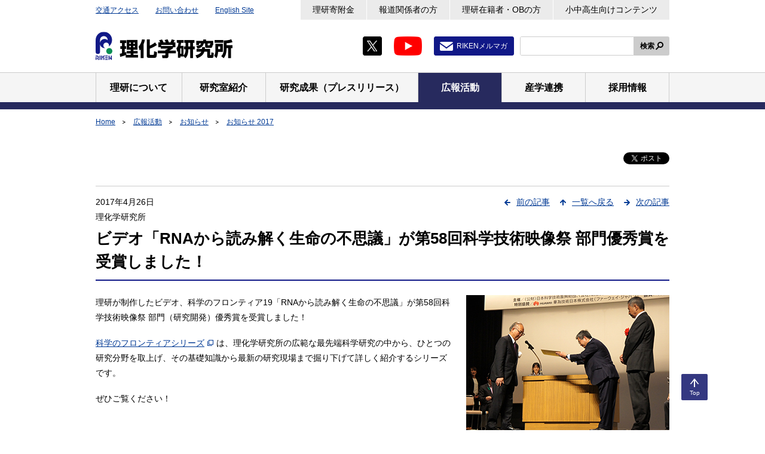

--- FILE ---
content_type: text/html;charset=UTF-8
request_url: https://www.riken.jp/pr/news/2017/170426_1/index.html
body_size: 17138
content:
<!DOCTYPE html><html class="static" lang="ja">
<head>
<meta http-equiv="Content-Type" content="text/html; charset=UTF-8"><meta name="author" content="">
<meta name="description" content="">
<meta name="keywords" content="">
<title>ビデオ「RNAから読み解く生命の不思議」が第58回科学技術映像祭 部門優秀賞を受賞しました！  | 理化学研究所</title>
<link rel="stylesheet" type="text/css" href="/medialibrary/css/common.css">

<!-- Google Tag Manager -->
<script>(function(w,d,s,l,i){w[l]=w[l]||[];w[l].push({'gtm.start':
new Date().getTime(),event:'gtm.js'});var f=d.getElementsByTagName(s)[0],
j=d.createElement(s),dl=l!='dataLayer'?'&l='+l:'';j.async=true;j.src=
'https://www.googletagmanager.com/gtm.js?id='+i+dl;f.parentNode.insertBefore(j,f);
})(window,document,'script','dataLayer','GTM-MMG5K45');</script>
<!-- End Google Tag Manager -->


<meta name="viewport" content="width=device-width,initial-scale=1">
<meta name="format-detection" content="telephone=no,email=no,address=no">
<link rel="apple-touch-icon" href="/apple-touch-icon.png">
</head>
<body>


<!-- Google Tag Manager (noscript) -->
<noscript><iframe src="https://www.googletagmanager.com/ns.html?id=GTM-MMG5K45"
height="50" width="50" class="noDisplay" title="Google tag manager"></iframe></noscript>
<!-- End Google Tag Manager (noscript) -->
<div id="wrapper">
<a class="skipLink" href="#main">本文へ</a>
<header id="header">
<div class="inner">
<p class="headerLogo"><a href="/"><img src="/medialibrary/img/common/logo-01.png" alt="理化学研究所"></a></p>
<div id="headerUtility">
<ul class="headerLinks01">
<li><a href="/access/">交通アクセス</a></li>
<li><a href="/contact/">お問い合わせ</a></li>
<li><a href="/en/" hreflang="en" lang="en">English Site</a></li>
<!-- /.headerLinks01 --></ul>
<ul class="headerLinks02">
<li><a href="/support/">理研寄附金</a></li>
<li><a href="/media/">報道関係者の方</a></li>
<li><a href="/alumni/">理研在籍者・OBの方</a></li>
<li><a href="/pr/kids/">小中高生向けコンテンツ</a></li>
<!-- /.headerLinks02 --></ul>
<ul class="listSocial01">
<li><a class="jsNoUtility" href="https://twitter.com/RIKEN_JP" target="_blank"><img src="/medialibrary/img/common/icon-twitter-01.png" alt="X（Twitter）新規タブで開きます"></a></li>
<li><a class="jsNoUtility" href="https://www.youtube.com/user/rikenchannel" target="_blank"><img src="/medialibrary/img/common/icon-youtube-01.png" alt="Youtube 新規タブで開きます"></a></li>
<li class="mail"><a href="/pr/services/mailmag/">RIKENメルマガ</a></li>
<!-- /.listSocial01 --></ul>
<div id="headerSearch">
<form id="cse-search-box" action="/search/index.html" method="get">
<span class="input"><input type="text" id="searchkwds" name="searchkey" title="サイト内検索"></span>
<button class="search" type="submit">検索</button>
</form>
</div>
  <script type="text/javascript">
    var b = function() {
        if (document.getElementById("searchkwds").value == '') {
            document.getElementById("searchkwds").style.background = '#FFFFFF url(//www.google.co.jp/cse/intl/ja/images/google_custom_search_watermark.gif) left no-repeat';
        }
    }
    var f = function () {
        document.getElementById("searchkwds").style.background = '#FFFFFF left no-repeat';
    }
    b();
    document.getElementById("searchkwds").onfocus = f;
    document.getElementById("searchkwds").onblur = b;
</script> 
<!-- /#headerUtility --></div>
<!-- /.inner --></div>
<nav id="gNavi">
<ul class="inner">
<li><a href="/about/"><span>理研について</span></a></li>
<li><a href="/research/"><span>研究室紹介</span></a></li>
<li><a href="/press/"><span>研究成果（プレスリリース）</span></a></li>
<li><a href="/pr/"><span>広報活動</span></a></li>
<li><a href="/collab/"><span>産学連携</span></a></li>
<li><a href="/careers/"><span>採用情報</span></a></li>
<!-- /.inner --></ul>
<!-- /#gNavi --></nav>
<!-- /#header --></header>
<ol id="topicpath">
	<li><a
					href="/index.html">Home</a></li>
			<li><a
							href="/pr/index.html">広報活動</a></li>
					<li><a
							href="/pr/news/index.html">お知らせ</a></li>
					<li><a
							href="/pr/news/2017/index.html">お知らせ 2017</a></li>
					<!-- / #topicpath -->
</ol>
<div id="contents">
<main id="main">
<noscript>
<div class="lytBox01">
<p>当サイトは、Javascriptを使用しています。Javascriptを無効にして閲覧した場合、コンテンツが正常に動作しないおそれやページが表示されない場合があります。当サイトをご利用の際には、Javascriptを有効にして閲覧下さい。</p>
<!-- /.lytBox01 --></div>
</noscript>
<div class="container01">
<!-- メインエリア -->
<div class="ttlGroup">
			<div class="ico">
				<div id="fb-root"></div>
<script>
			(function(d, s, id) {
				var js, fjs = d.getElementsByTagName(s)[0];
				if (d.getElementById(id))
					return;
				js = d.createElement(s);
				js.id = id;
				js.src = 'https://connect.facebook.net/ja_JP/sdk.js#xfbml=1&version=v3.2';
				fjs.parentNode.insertBefore(js, fjs);
			}(document, 'script', 'facebook-jssdk'));
		</script>
	<div class="fb-like" data-href="https://www.riken.jp/pr/news/2017/170426_1/index.html"
	data-layout="button_count" data-action="like" data-size="small"
	data-show-faces="false" data-share="false"></div><p class="twitter">
	<a href="https://twitter.com/share?ref_src=twsrc%5Etfw"
		class="twitter-share-button" data-show-count="false">ツイート</a>
	<script async="" src="https://platform.twitter.com/widgets.js"></script>
</p>
</div>
			<div class="pageNavi">
					<ul>
						<li class="prev"><a
	href="/pr/news/2017/170425_1/index.html">前の記事</a></li><li class="return"><a
	href="/pr/news/2017/index.html">一覧へ戻る</a></li><li class="next"><a
	href="/pr/news/2017/20170427_1/index.html">次の記事</a></li></ul>
					<!-- / .pageNavi -->
				</div>
			<div class="ttl">
				<div class="pubData">
						<p>
								<span class="mr10"> 2017年4月26日</span>
								</p>
						<p>
								理化学研究所</p>
						</div>
				<div class="hdgWrap01">
					<div class="container">
						<h1 class="hdg01">
							ビデオ「RNAから読み解く生命の不思議」が第58回科学技術映像祭 部門優秀賞を受賞しました！</h1>
						</div>
					</div>
				<!-- / .ttl -->
			</div>
			<!-- / .ttlGroup -->
		</div>
	 
<!-- メインエリア --> 
<!-- サブレイアウトの呼び出し --> 
<!-- cs側でデータソースを設定 -->   
<div class="lytImg03 right">
 <div class="img">
  <img alt="写真：授賞式の様子" src="/medialibrary/riken/pr/blog/2017/170426_1.jpg" width="340" height="226">
 </div>
 <div class="txt"> 
  <p> 理研が制作したビデオ、科学のフロンティア19「RNAから読み解く生命の不思議」が第58回科学技術映像祭 部門（研究開発）優秀賞を受賞しました！ </p> 
  <p> <a href="https://www.youtube.com/playlist?list=PLupuoBOsASq6jx2fimcY2iKBIXW8lURtE" target="_blank">科学のフロンティアシリーズ</a>は、理化学研究所の広範な最先端科学研究の中から、ひとつの研究分野を取上げ、その基礎知識から最新の研究現場まで掘り下げて詳しく紹介するシリーズです。 </p> 
  <p> ぜひご覧ください！ </p> 
 </div>
</div> 
<h2 class="hdgSec02">科学のフロンティア19「RNAから読み解く生命の不思議」</h2>  
<div class="lytMovie01">
 <div class="movie">
  <iframe src="//www.youtube.com/embed/2nddQWy6UVM" title="科学のフロンティア19 RNAから読み解く生命の不思議" width="560" height="315" frameborder="0"></iframe>
 </div>
  <ul class="listBullet01">
<li><a href="/medialibrary/riken/pr/videos/rna.pdf" target="_blank">動画テキストファイル</a></li>
<!-- /.listBullet01 --></ul>
</div>  
<p> あなたはお父さん、お母さんどちらに似ていますか?親から子に形や性質が伝わることを遺伝といいます。この遺伝情報の伝達を担っているのがDNAとRNAです。DNAとRNAがどのように働いているのか。この謎を解くために、理研は国際研究コンソーシアム「FANTOM（ファントム）」を立ち上げました。2000年の発足以来5期にわたってプロジェクトを進め、RNA研究を飛躍させるさまざまな成果を生み出しました。このビデオでは、これまで明らかとなったRNAの全体像やRNA研究を支える新技術、現在進行中のFANTOM6を紹介します。 </p> 
<br>  
<!-- /main -->
<!-- /メインエリア -->
<!-- /.container01 --></div>
<!-- /#main --></main>
<!-- /#contents --></div>
<p class="pagetop"><a href="#wrapper" title="このページのトップへ"><span>Top</span></a></p>
<footer id="footer">
<div class="container01">
<dl class="footerList01">
<dt>Home</dt>
<dd>
<ul class="listLink01 col4">
<li><a href="/access/">交通アクセス</a></li>
<li><a href="/contact/">お問い合わせ</a></li>
<li><a href="/sitemap/">サイトマップ</a></li>
<li><a href="https://choutatsu.riken.jp/r-world/info/procurement/" target="_blank">調達情報（理化学研究所調達情報）</a></li>
<li><a href="/links/">リンク集</a></li>
<li><a href="/terms/">利用規約</a></li>
<li><a href="/privacy/">プライバシーポリシー</a></li>
<li><a href="/accessibility/">ウェブアクセシビリティ</a></li>
<!-- /.listLink01 --></ul>
</dd>
<dt>理研について</dt>
<dd>
<ul class="listLink01 col4">
<li><a href="/about/president/">理事長から皆さまへ</a></li>
<li><a href="/about/executives/">役員・顧問等</a></li>
<li><a href="/about/history/">沿革</a></li>
<li><a href="/about/conduct/">理化学研究所 行動規範</a></li>
<li><a href="/about/organization/">組織</a></li>
<li><a href="/about/map/">拠点</a></li>
<li><a href="/about/data/">人員・予算</a></li>
<li><a href="/about/management/">マネジメント</a></li>
<li><a href="/about/plans_reports/">事業計画・報告書・評価など</a></li>
<li><a href="/about/disclosure/">情報公開</a></li>
<li><a href="/about/ethics/">健全な研究活動に向けた取組み</a></li>
<li><a href="/about/gender/">男女共同参画・ダイバーシティ推進</a></li>
<li><a href="/about/opt_out/">研究に参加された皆さまへ</a></li>
<li><a href="/about/coi/">利益相反マネジメント</a></li>
<!-- /.listLink01 --></ul>
</dd>
<dt>研究室紹介</dt>
<dd>
<ul class="listLink01 col4">
<li><a href="/research/pilist/">研究主宰者一覧</a></li>
<li><a href="/research/labs/trip/">最先端研究プラットフォーム連携（TRIP）事業本部</a></li>
<li><a href="/research/labs/trip/core/">統合データ・計算科学プログラム</a></li>
<li><a href="/research/labs/trip/agis/">科学研究基盤モデル開発プログラム</a></li>
<li><a href="/research/labs/trip/fqsp/">基礎量子科学研究プログラム</a></li>
<li><a href="/research/labs/trip/dmp/">創薬・医療技術基盤プログラム</a></li>
<li><a href="/research/labs/trip/assp/">先端半導体科学プログラム</a></li>
<li><a href="/research/labs/trip/icop/">理研産業協創プログラム</a></li>
<li><a href="/research/labs/trip/bzp/">バトンゾーン研究推進プログラム</a></li>
<li><a href="/research/labs/pri/">開拓研究所</a></li>
<li><a href="/research/labs/chief/">主任研究員研究室等</a></li>
<li><a href="/research/labs/hakubi/">理研白眉研究チーム</a></li>
<li><a href="/research/labs/ecl/">理研ECL研究チーム・理研ECL研究ユニット</a></li>
<li><a href="/research/labs/ithems/">数理創造研究センター</a></li>
<li><a href="/research/labs/r-ccs/">計算科学研究センター</a></li>
<li><a href="/research/labs/rqc/">量子コンピュータ研究センター</a></li>
<li><a href="/research/labs/aip/">革新知能統合研究センター</a></li>
<li><a href="/research/labs/r-ih/">情報統合本部</a></li>
<li><a href="/research/labs/ims/">生命医科学研究センター</a></li>
<li><a href="/research/labs/bdr/">生命機能科学研究センター</a></li>
<li><a href="/research/labs/cbs/">脳神経科学研究センター</a></li>
<li><a href="/research/labs/brc/">バイオリソース研究センター</a></li>
<li><a href="/research/labs/csrs/">環境資源科学研究センター</a></li>
<li><a href="/research/labs/cems/">創発物性科学研究センター</a></li>
<li><a href="/research/labs/rap/">光量子工学研究センター</a></li>
<li><a href="/research/labs/rnc/">仁科加速器科学研究センター</a></li>
<li><a href="/research/labs/rsc/">放射光科学研究センター</a></li>
<!-- /.listLink01 --></ul>
</dd>
<dt>研究成果（プレスリリース）</dt>
<dd>
<ul class="listLink01 col4">
<li><a href="/press/2026/">2026</a></li>
<li><a href="/press/2025/">2025</a></li>
<li><a href="/press/2024/">2024</a></li>
<li><a href="/press/archive/">過去のプレスリリース</a></li>
</ul>
</dd>
<dt>広報活動</dt>
<dd>
<ul class="listLink01 col4">
<li><a href="/pr/closeup/">クローズアップRIKEN</a></li>
<li><a href="/pr/hakase/">理研の博士と考えよう！</a></li>
<li><a href="/pr/news/">お知らせ</a></li>
<li><a href="/pr/events/">イベント／シンポジウム</a></li>
<li><a href="/pr/publications/">刊行物</a></li>
<li><a href="/pr/services/">情報配信サービス</a></li>
<li><a href="/pr/fun/">お楽しみコンテンツ</a></li>
<li><a href="/pr/kids/">小中高生向けコンテンツ</a></li>
<li><a href="/pr/fun/merchandise/">理研グッズ</a></li>
<li><a href="/pr/visiting/">施設見学</a></li>
<li><a href="/pr/kagakudo100/">科学道100冊</a></li>
<li><a href="/pr/historia/">理研ヒストリア</a></li>
<li><a href="/pr/riken_archives/">記念史料室</a></li>
<!-- /.listLink01 --></ul>
</dd>
<dt>産学連携</dt>
<dd>
<ul class="listLink01 col4">
<li><a href="/collab/ip/">知的財産情報</a></li>
<li><a href="/collab/programs/">産業界との連携制度（バトンゾーン制度）</a></li>
<li><a href="/collab/collaboration/">研究･技術協力</a></li>
<li><a href="/collab/resources/">普及事業・施設利用</a></li>
<li><a href="https://www.innovation-riken.jp/" target="_blank">株式会社理研イノベーション</a></li>
<li><a href="/collab/startup/">スタートアップ支援</a></li>
<li><a href="/collab/consortium/">理研コンソーシアム</a></li>
<li><a href="https://rikenalliance.org/" target="_blank">（一社）理研未来革新アライアンス</a></li>
<li><a href="/collab/recruiters/">企業の採用担当者の皆さまへ</a></li>
<li><a href="/collab/partnerships/">国内外の大学・研究機関との協力</a></li>
<!-- /.listLink01 --></ul>
</dd>
<dt>採用情報</dt>
<dd>
<ul class="listLink01 col4">
<li><a href="/careers/openings/">採用情報検索</a></li>
<!-- li><a href="/careers/executive_director/">公募情報（理事）</a></li -->
<li><a href="/careers/programs/">若手研究者の方へ</a></li>
<li><a href="/careers/general/">総合職を希望する方へ</a></li>
<li><a href="/about/gender/">男女共同参画・ダイバーシティ推進</a></li>
<li><a href="/collab/recruiters/">企業の採用担当者の皆さまへ</a></li>
<!-- /.listLink01 --></ul>
</dd>
<!-- /.footerList01 --></dl>
<!-- /.container01 --></div>
<div class="container02">
<dl class="footerList02">
<dt>理化学研究所</dt>
<dd>〒351-0198 埼玉県和光市広沢2-1</dd>
<dd>
<dl class="address">
<div>
<dt>Tel</dt>
<dd><span class="jsTel01">048-462-1111</span>（代表、音声案内）</dd>
</div>
<div>
<dt>法人番号</dt>
<dd>1030005007111</dd>
</div>
<!-- /.address --></dl>
</dd>
<!-- /.footerList02 --></dl>
<div class="footerList03">
<ul class="listSocial01">
<li><a class="jsNoUtility" href="https://twitter.com/RIKEN_JP" target="_blank"><img src="/medialibrary/img/common/icon-twitter-01.png" alt="X（Twitter）新規タブで開きます"></a></li>
<li><a class="jsNoUtility" href="https://www.youtube.com/user/rikenchannel" target="_blank"><img src="/medialibrary/img/common/icon-youtube-01.png" alt="Youtube 新規タブで開きます"></a></li>
<li class="mail"><a href="/pr/services/mailmag/">RIKENメルマガ</a></li>
<!-- /.listSocial01 --></ul>
<!-- p class="taR"><img src="" alt=""></p -->
<!-- /.footerList03 --></div>
<!-- /.container02 --></div>
<p class="copyright" lang="en"><small>Copyright c RIKEN, Japan. All rights reserved.</small></p>
<!-- /#footer --></footer>
<!-- /#wrapper --></div>
<script src="https://www.google.com/cse/brand?form=cse-search-box&lang=ja"></script>
<script src="/medialibrary/js/run.js"></script></body>
</html>
